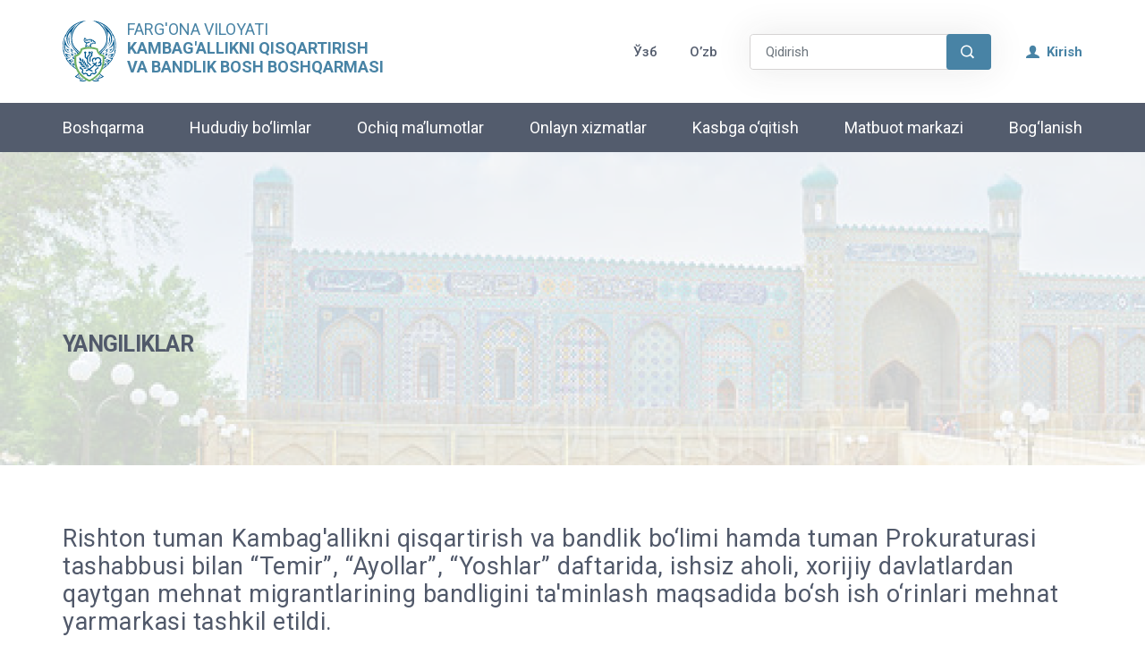

--- FILE ---
content_type: text/html; charset=UTF-8
request_url: https://fargona.mehnat.uz/oz/news/291
body_size: 8445
content:
<!DOCTYPE html>
<html lang="en">
<head>
    <meta charset="UTF-8">
    <meta name="viewport" content="width=device-width, user-scalable=no, initial-scale=1.0, maximum-scale=1.0, minimum-scale=1.0">
    <meta http-equiv="X-UA-Compatible" content="ie=edge">

    <meta name="author" content="FARG'ONA VILOYATI BANDLIK BOSH BOSHQARMASI" />
    <meta name="description" content="Bosh boshqarma O‘zbekiston Respublikasi Bandlik va mehnat munosabatlari vazirligining (keyingi o‘rinlarda – Vazirlik deb ataladi) tashkiliy tizimi">
    <meta name="keywords" content="FARG'ONA, FARG'ONA VILOYATI, BANDLIK BOSH BOSHQARMASI, Farg'ona mehnat uz">

    <link rel="shortcut icon" href="https://fargona.mehnat.uz/assets/icons/logo_site.svg">


    <link href="https://fonts.googleapis.com/icon?family=Material+Icons" rel="stylesheet">
    <link rel="stylesheet" href="https://cdnjs.cloudflare.com/ajax/libs/font-awesome/4.7.0/css/font-awesome.min.css">


    <link rel="stylesheet" href="https://www.w3schools.com/w3css/4/w3.css">
    <link rel="preconnect" href="https://fonts.gstatic.com">
    <title>Farg'ona</title>

    <link rel="stylesheet" href="https://fargona.mehnat.uz/vendor/icofont/icofont.min.css">
    <link rel="stylesheet" href="https://fargona.mehnat.uz/css/bootstrap.css">
    <link rel="stylesheet" href="https://fargona.mehnat.uz/css/main.css">
    <link rel="stylesheet" href="https://fargona.mehnat.uz/css/style.css">
    <link rel="stylesheet" href="https://fargona.mehnat.uz/css/jquery.fancybox.min.css">
    <link rel="stylesheet" href="https://fargona.mehnat.uz/css/responsive.css">
    
    </head>
<body>
<div class="management">
<div class="container-fluid">
<div class="navbar">
    <div class="container">
        <div class="site_logo">
            <div>
                <a href="https://fargona.mehnat.uz"><img src="/assets/icons/logo_site.svg" width="60px" alt="error"></a>
            </div>
            <div style="padding-left: 12px;">
                <a class="text" href="https://fargona.mehnat.uz">
                    <h4 class="qarshi_title">FARG'ONA VILOYATI <br> <b>KAMBAG'ALLIKNI QISQARTIRISH </b> <br> <b>VA BANDLIK BOSH BOSHQARMASI </b></h4>
                </a>
            </div>
        </div>
        <button type="button" class="btn d-none" id="btn-menu" onclick="requestDesktopSite()"><img src="/assets/icons/menus.svg" alt="error"></button>
        <ul class="nav align-items-center on-desktop" id="nav-menu">

            <div class="language_link d-flex">

                                    <li class="nav-item">
                        <a class="nav-link"
                           rel="alternate" hreflang="uz" href="https://fargona.mehnat.uz/uz/news/291">
                            Ўзб </a>
                    </li>

                                    <li class="nav-item">
                        <a class="nav-link"
                           rel="alternate" hreflang="oz" href="https://fargona.mehnat.uz/oz/news/291">
                            O’zb</a>
                    </li>

                            </div>

           <li class="nav-item on-desktop">
            
              <div class="row height d-flex justify-content-center align-items-center mr-4">
                <form class="" action="https://fargona.mehnat.uz/oz/news" method="GET">
                    <div class="search"> 
                        <input type="text" name="searchInput" class="form-control" placeholder="Qidirish"> 
                        
                        <button class="btn searchBtn"><i class="icofont-search-1"></i></button> 
                    </div>
                </form>
            </div>
           </li>
                            <div class="hidden fixed top-0 right-0 px-6 py-4 sm:block login_list" style="margin-left: 50px">
                                            <a style="color: #4883A5;" href="https://fargona.mehnat.uz/login" class="text-sm text-gray-700 dark:text-gray-500 underline"> <i class="icofont-user-alt-3"></i> &nbsp;Kirish</a>
                                    </div>
                    </ul>

    </div>
</div>


<style>
    .nav-item-item:hover  .nav{
        display: flex !important;
        top: 35px !important;
    }
</style>
<div class="menus" id="scroll">
    <div class="container">
        <ul class="nav d-flex">
            <li class="nav-item on-desktop"><a href="#" class="nav-link">Boshqarma</a>
                <ul class="nav">
                    <li style="color: red;" class="nav-item"><a href="https://fargona.mehnat.uz/oz/about" class="nav-link"
                            onclick="locatt('/management.html')">Boshqarma haqida</a></li>
                    <li class="nav-item"><a href="https://fargona.mehnat.uz/oz/activities" class="nav-link"
                            onclick="locatt('/activity.html')">Faoliyat yo‘nalishlari</a></li>
                    <li class="nav-item"><a href="https://fargona.mehnat.uz/oz/leaders" class="nav-link"
                            onclick="locatt('/leadership.html')">Rahbariyat</a></li>
                    <li class="nav-item"><a href="https://fargona.mehnat.uz/oz/employees" class="nav-link"
                            onclick="locatt('/employees.html')">Xodimlar</a></li>
                </ul>
            </li>
            <li class="nav-item on-desktop"><a href="https://fargona.mehnat.uz/oz/cities"
                class="nav-link">Hududiy bo‘limlar</a>
            </li>
           
            <li class="nav-item on-desktop"><a href="#" class="nav-link">Ochiq ma’lumotlar</a>
                <ul class="nav">
                    <li class="nav-item"><a href="https://fargona.mehnat.uz/oz/open-items"
                        class="nav-link"
                        onclick="locatt('/information.html')">Ochiq ma’lumotlar</a>
                    </li>
                    <li class="nav-item"><a href="https://fargona.mehnat.uz/oz/corruption"
                        class="nav-link"
                        >Korrupsiyaga qarshi kurashish</a>
                    </li>
                    <li class="nav-item nav-item-item on-desktop"><a href="#"
                        class="nav-link">Me’yoriy-huquqiy xujjatlar</a>
                        <ul class="nav" style="display: none">
                            <li class="nav-item"><a href="https://fargona.mehnat.uz/oz/laws-of-republic-of-uzbekistan"
                                    class="nav-link">O‘zbekiston Respublikasi qonunlari</a></li>
                            <li class="nav-item"><a href="https://fargona.mehnat.uz/oz/decrees-and-resolutions-of-president"
                                    class="nav-link">O‘zbekiston Respublikasi Prezidenti Farmon va Qarorlari</a></li>
                            <li class="nav-item"><a href="https://fargona.mehnat.uz/oz/resolutions-of-cabinet-of-ministers"
                                    class="nav-link">O‘zbekiston Respublikasi Vazirlar Mahkamasi Qarorlari</a></li>
                            <li class="nav-item"><a href="https://fargona.mehnat.uz/oz/document"
                                    class="nav-link">O‘zbekiston Respublikasi Kambag&#039;allikni Qisqartirish va Bandlik Vazirligi me’yoriy xujjatlari</a></li>
                        </ul>
                   </li>
                    
                </ul>
            </li>
            <li class="nav-item on-desktop"><a href="https://fargona.mehnat.uz/oz/online-services"
                class="nav-link">Onlayn xizmatlar</a>
             </li>
            <li class="nav-item on-desktop"><a href="#" class="nav-link">Kasbga o‘qitish</a>
                <ul class="nav">

                    
                                                <li class="nav-item"><a href="https://fargona.mehnat.uz/oz/pro-teaching/8"
                            class="nav-link">KOICA</a></li>
                                                <li class="nav-item"><a href="https://fargona.mehnat.uz/oz/pro-teaching/7"
                            class="nav-link">&quot;Ishga marhamat&quot; Monomarkazi</a></li>
                                                <li class="nav-item"><a href="https://fargona.mehnat.uz/oz/pro-teaching/10"
                            class="nav-link">Quva kasb-xunarga o‘qitish markazi</a></li>
                                    </ul>
            </li>
            <li class="nav-item on-desktop"><a href="#" class="nav-link">Matbuot markazi</a>
                <ul class="nav">
                    <li class="nav-item"><a href="https://fargona.mehnat.uz/oz/news"
                            class="nav-link">Yangiliklar</a></li>
                    <li class="nav-item"><a href="https://fargona.mehnat.uz/oz/photos"
                            class="nav-link">Fotogaleriya</a></li>
                    <li class="nav-item"><a href="https://fargona.mehnat.uz/oz/videos"
                            class="nav-link">Videogaleriya</a></li>
                </ul>
            </li>
            
            <li class="nav-item on-desktop"><a href="https://fargona.mehnat.uz/oz/connection"
                    class="nav-link">Bog‘lanish</a></li>
            <li class="nav align-items-center on-mobile " id="nav-menu">
                <ul class="d-flex align-items-center mobileMenu">
                    
                    
                                            <div class="hidden fixed top-0 right-0 px-6 sm:block login_list language_link">
                                                            <a style="color: #fff;" href="https://fargona.mehnat.uz/login"
                                    class="text-sm text-gray-700 dark:text-gray-500 underline"> <i
                                        class="icofont-ui-user"></i> &nbsp;Кириш</a>
                                                    </div>
                                        <div class="language_lin d-flex">

                                                    <li class="nav-item pad-l">
                                <a class="nav-link " rel="alternate" hreflang="uz"
                                    href="https://fargona.mehnat.uz/uz/news/291">
                                    Ўзб </a>
                            </li>

                                                    <li class="nav-item pad-l">
                                <a class="nav-link " rel="alternate" hreflang="oz"
                                    href="https://fargona.mehnat.uz/oz/news/291">
                                    O’zb</a>
                            </li>

                                            </div>
                </ul>
                <button class="btn hamburger_btn" type="button" data-bs-toggle="offcanvas"
                    data-bs-target="#offcanvasWithBothOptions" aria-controls="offcanvasWithBothOptions"><span
                        style="font-size:23px;cursor:pointer; color: white; border: none; outline: none;">&#9776;</span>
                </button>
            </li>
        </ul>
        <div class="nav-items navhamburger on-mobile bg-fond">
            <div class="offcanvas offcanvas-start" data-bs-scroll="true" tabindex="-1" id="offcanvasWithBothOptions"
                aria-labelledby="offcanvasWithBothOptionsLabel">
                <div class="offcanvas-header mb-5">
                    <h6 class="offcanvas-title" id="offcanvasWithBothOptionsLabel">
                        FARG&#039;ONA VILOYATI KAMBAG&#039;ALLIKNI QISQARTIRISH VA BANDLIK BOSH BOSHQARMASI</h6>
                    <button type="button" class="btn-close text-reset" data-bs-dismiss="offcanvas"
                        aria-label="Close"></button>
                </div>
                <div class="offcanvas-body">
                    <ul class="nav d-block">
                        <li class="nav-item"><a href="#"
                                class="nav-link offcanvas__link">Boshqarma</a>
                            <ul class="nav">
                                <li class="nav-item"><a href="https://fargona.mehnat.uz/oz/about" class="nav-link"
                                        onclick="locatt('/management.html')">Boshqarma haqida</a>
                                </li>
                                <li class="nav-item"><a href="https://fargona.mehnat.uz/oz/activities" class="nav-link"
                                        onclick="locatt('/activity.html')">Faoliyat yo‘nalishlari</a></li>
                                <li class="nav-item"><a href="https://fargona.mehnat.uz/oz/leaders" class="nav-link"
                                        onclick="locatt('/leadership.html')">Rahbariyat</a></li>
                                <li class="nav-item"><a href="https://fargona.mehnat.uz/oz/employees" class="nav-link"
                                        onclick="locatt('/employees.html')">Xodimlar</a></li>
                            </ul>

                        </li>
                        <li class="nav-item"><a href="https://fargona.mehnat.uz/oz/cities"
                                class="nav-link offcanvas__link">Hududiy bo‘limlar</a>
                        </li>
                        <li class="nav-item"><a href="#" class="nav-link  offcanvas__link">Ochiq ma’lumotlar</a>
                            <ul class="nav">
                                <li class="nav-item"><a href="https://fargona.mehnat.uz/oz/open-items"
                                    class="nav-link"
                                    onclick="locatt('/information.html')">Ochiq ma’lumotlar</a>
                                </li>
                                <li class="nav-item"><a href="https://fargona.mehnat.uz/oz/corruption"
                                    class="nav-link"
                                    onclick="locatt('/information.html')">Korrupsiyaga qarshi kurashish</a>
                                </li>
                                <li class="nav-item nav-item-item"><a href="#"
                                    class="nav-link">Me’yoriy-huquqiy xujjatlar</a>
                                    <ul class="nav" style="display: none; top:unset !important;">
                                        <li class="nav-item"><a href="https://fargona.mehnat.uz/oz/laws-of-republic-of-uzbekistan"
                                                class="nav-link">O‘zbekiston Respublikasi qonunlari</a></li>
                                        <li class="nav-item"><a href="https://fargona.mehnat.uz/oz/decrees-and-resolutions-of-president"
                                                class="nav-link">O‘zbekiston Respublikasi Prezidenti Farmon va Qarorlari</a></li>
                                        <li class="nav-item"><a href="https://fargona.mehnat.uz/oz/resolutions-of-cabinet-of-ministers"
                                                class="nav-link">O‘zbekiston Respublikasi Vazirlar Mahkamasi Qarorlari</a></li>
                                        <li class="nav-item"><a href="https://fargona.mehnat.uz/oz/document"
                                                class="nav-link">O‘zbekiston Respublikasi Kambag&#039;allikni Qisqartirish va Bandlik Vazirligi me’yoriy xujjatlari</a></li>
                                    </ul>
                               </li>
                                
                            </ul>
                        </li>
                        <li class="nav-item"><a  href="https://fargona.mehnat.uz/oz/online-services"
                            class="nav-link offcanvas__link">Onlayn xizmatlar</a>
                         </li>
                        <li class="nav-item"><a href="#"
                                class="nav-link offcanvas__link">Kasbga o‘qitish</a>
                            <ul class="nav">
                                                      		        <li class="nav-item"><a href="https://fargona.mehnat.uz/oz/pro-teaching/8"
                            		class="nav-link">KOICA</a></li>
                    		                      		        <li class="nav-item"><a href="https://fargona.mehnat.uz/oz/pro-teaching/7"
                            		class="nav-link">&quot;Ishga marhamat&quot; Monomarkazi</a></li>
                    		                      		        <li class="nav-item"><a href="https://fargona.mehnat.uz/oz/pro-teaching/10"
                            		class="nav-link">Quva kasb-xunarga o‘qitish markazi</a></li>
                    		                              </ul>
                        </li>
                        <li class="nav-item"><a href="#"
                                class="nav-link offcanvas__link">Matbuot markazi</a>
                            <ul class="nav">
                                <li class="nav-item"><a href="https://fargona.mehnat.uz/oz/news"
                                        class="nav-link">Yangiliklar</a></li>
                                <li class="nav-item"><a href="https://fargona.mehnat.uz/oz/photos"
                                        class="nav-link">Fotogaleriya</a></li>
                                <li class="nav-item"><a href="https://fargona.mehnat.uz/oz/videos"
                                        class="nav-link">Videogaleriya</a></li>
                            </ul>
                        </li>
                        
                        <li class="nav-item"><a href="https://fargona.mehnat.uz/oz/connection"
                                class="nav-link offcanvas__link">Bog‘lanish</a>
                        </li>
                    </ul>
                </div>
            </div>
        </div>
    </div>
</div>
<div class="main">
    <div class="body-content"></div>

    </div>

<style>
    .error-connection
    {
        position: fixed;
        top: 0;
        left: 0;
        width: 100%;
        height: 100vh;
        background-color: #5c6477ea; 
        z-index: 19999;
        margin: 0 !important;
        display: none;
        justify-content: space-around;
        align-items: center;
    }
    .error-connection form
    {
        width:40%;
        background-color: white;
        display: flex;
        flex-direction: column;
        padding: 20px;
    }
    .exit-btn
    {
        width: 20px;
        line-height: 1;
        align-self: flex-end;
        border: none;
        font-size:25px;
        font-weight:bold;
        background:none;
        float: right;
        color: aqua;
    }
    .error-connection input
    { 
        padding: 10px 5px;
        margin:0 !important;
    }
    .error-connection label
    {
        font-weight: bold;
    }
    .error-connection .title
    {
        font-weight: bold;
        color:rgba(0, 0, 0, 0.527);
        margin-top: 15px;
    }
    .error-connection p span
    {
        color: black;
    }
    .error-connection button.send
    {
        color: white;
        background-color: aqua !important;
        padding: 5px 20px;
        font-size: 20px;
        border: white;
        float: right;
        border-radius: 3px;
    }
    .error-connection textarea , .error-connection input
    {
        border: 2px solid aqua;
    }
    .error-connection  #captcha
    {
    }
    #refresh-captcha
    {
        color: white;
        border: white;
        background-color: rgb(0, 255, 128) !important;
        padding: 3px 10px;
        font-size: 20px;
        float: right;
        border-radius: 3px;
        margin-left:2px; 
    }
    .captcha-block
    {
        display: flex;
        margin-bottom: 3px;
    }

</style>

<div class="mb-3 mt-3 error-connection">
    
    <form id="error-form" action="https://fargona.mehnat.uz/oz/create-error" method="post" class="php-email-form" enctype="multipart/form-data">
        <input type="hidden" name="_token" value="GC17hmTdeuyjp3R72S5Uec1pj6Kx5CofdRYY62g2">        <button class="exit-btn">x</button>
        <div class="form-row">
            <div class="form-group">
                <p class="title address">Саҳифа манзили:&nbsp;<span></span></p>
                <input type="hidden" name="address" class="form-control" id="address"/>
            </div>
            <div class="form-group">
                <p class="title text">Танланган матн:&nbsp;<span></span></p>
                <input type="hidden" class="form-control" name="error" id="sel-text"/>
            </div>
        </div>
        <div class="form-group form-group-size">
           <p class="title">Xabar</p>
            <textarea class="form-control form-text" name="comment" rows="3"></textarea>
            <span class="text-danger comment-error"></span>
        </div>
        
        <div class="text-left mt-4"><button type="submit" class="send">Yuborish</button></div>
    </form>
</div>    <div class="news-page">
        <div class="container-fluid">
            <div class="body">
                <div class="body-content"></div>
                <div class="body-text container">
                    <p>Yangiliklar</p>
                </div>
            </div>
            <div class="news">
                <div class="container">
                    <div class="card">
                        <div class="card-body text-center">
                            <h4 style="text-align: left">Rishton tuman Kambag&#039;allikni qisqartirish va bandlik bo‘limi hamda tuman Prokuraturasi tashabbusi  bilan “Temir”, “Ayollar”, “Yoshlar” daftarida, ishsiz aholi, xorijiy davlatlardan qaytgan mehnat migrantlarining bandligini ta&#039;minlash maqsadida bo‘sh ish o‘rinlari mehnat yarmarkasi tashkil etildi.</h4>
                            <div class="data d-flex align-items-center">
                                <img src="https://fargona.mehnat.uz/assets/icons/date.svg" alt="error">
                                <p>2023-02-22</p>
                            </div>
                            <div class="news-photo">
                                <img src="/storage/news/1677910833.jpg" alt="">
                            </div>
                            <h6><p><span style="font-size: 1rem;">Tadbir davomida, 21 nafar fuqarolarga ishga joylashtirish uchun yo‘llanma va 8 nafar yoshlarga o‘z-o‘zini band qilishlari uchun asbob-uskunalar berildi. </span><span style="font-size: 1rem;">Jumladan, 3 nafariga tikuvchilik, 5 nafariga qandolatchi yo'nalishlariga asbob uskunalar berildi. Shuningdek, prokuror sektorida istiqomat qiluvchi 5 nafar yoshlarga to‘lov kontraktining bir qismini to‘lab berilishi yuzasidan sertifikatlar topshirilib, 55 nafar fuqarolarga mehnat qonunchiligi va boshqa masalalarda huquqiy maslahatlar berildi. </span><p><span style="font-size: 1rem;">Mehnat yarmarkasi yakunida 25 nafar ishsiz ayollar “Ruso‘zbekteks” xorijiy korxonasiga taklif etilib, korxonada ishchilarga yaratilgan shart-sharoitlar bilan yaqindan tanishtirildi va ularga ham  ishga joylashishlari uchun yo‘llanmalar topshirildi.</span></p><p><img data-filename="photo_2023-03-04_11-11-10.jpg" style="width: 575.996px;" src="/storage/news/16779108330.png"><span style="font-size: 1rem;"><br></span></p></p>
</h6>
                        </div>
                    </div>
                </div>
            </div>
        </div>
    </div>
<div class="footer mt-7">
    <div style="height: 100%; background: #5c6477e0;">    
        <div class="container">
            <div class="row footer_items">
                <div class="col-4 footer_list">
                    <div class="card mt-4">
                        <div class="card-header">
                            <img src="/assets/images/footer_logo.svg" alt="error">
                            <div class="footer-text" style="color: white">
                                <h4 class="qarshi_title">FARG'ONA VILOYATI <br> <b>KAMBAG'ALLIKNI QISQARTIRISH </b> <br> <b>VA BANDLIK BOSH BOSHQARMASI </b></h4>
                            </div>
                        </div>
                        <div class="card-body">
                            <p class="nav-links" style="color: white" >Farg&#039;ona viloyati Kambag&#039;allikni qisqartirish va Bandlik bosh boshqarmasi</p>
                            <br>
                            <p class="nav-links" style="color: white">Sayt materiallaridan foydalanganda, <br> ushbu saytga xavola ko‘rsatilishi shart</p>
                        </div>
                        <div class="card-body" style="width: 70%">
                            <p class="nav-links" style="color: white" >Matnda xatolik topdingizmi? Sichqoncha bilan belgilab, Ctrl+Enter tugmalarini bosing</p>
                        </div>
                    </div>
                </div>
                <div class="col-4 footer_list">
                    <div class="card mt-5">
                        <div class="card-header">
                            <h4>Foydali havolalar</h4>
                        </div>
                        <div class="card-body">
                            <a href="https://mehnat.uz/oz" class="nav-link" target="_blank">O‘zbekiston Respublikasi Kambag'allikni Qisqartirish va <br> Bandlik Vazirligi</a>
                            <br>
                            <a href="https://lex.uz/uz/" target="_blank" class="nav-link">Lex.uz </a>
                            <br>
                            <a href="https://my.gov.uz/ru" target="_blank" class="nav-link"> Yagona interaktiv davlat xizmatlari portali <br><br></a>
                            
                            <div class="icons" style=" margin:15px 0px 0px 10px;width:50%; display: flex;justify-content:space-between;align-items: center">
                                                                    <a href="https://t.me/fargonabandlik" style="width:35px" target="_blank">
                                        
                                        
                                        <svg xmlns="http://www.w3.org/2000/svg"  width="100%" viewBox="-36 -60 312 360"><defs><linearGradient gradientUnits="userSpaceOnUse" y2="51.9" y1="11.536" x2="28.836" x1="46.136" id="a"><stop offset="0" stop-color="#37aee2"/><stop offset="1" stop-color="#1e96c8"/></linearGradient></defs><g transform="scale(3.4682)"><circle fill="#fff" r="34.6" cx="34.6" cy="34.6"/><path fill="#5c6477" d="M14.4 34.3l23.3-9.6c2.3-1 10.1-4.2 10.1-4.2s3.6-1.4 3.3 2c-.1 1.4-.9 6.3-1.7 11.6l-2.5 15.7s-.2 2.3-1.9 2.7c-1.7.4-4.5-1.4-5-1.8-.4-.3-7.5-4.8-10.1-7-.7-.6-1.5-1.8.1-3.2 3.6-3.3 7.9-7.4 10.5-10 1.2-1.2 2.4-4-2.6-.6l-14.1 9.5s-1.6 1-4.6.1c-3-.9-6.5-2.1-6.5-2.1s-2.4-1.5 1.7-3.1z"/></g></svg>    
                                    </a>
                                                                                                    <a href="https://www.facebook.com/groups/2928995620656" style="width:35px" target="_blank">
                                        
                                        <svg xmlns="http://www.w3.org/2000/svg"  width="100%" viewBox="-204.79995 -341.33325 1774.9329 2047.9995"><path d="M1365.333 682.667C1365.333 305.64 1059.693 0 682.667 0 305.64 0 0 305.64 0 682.667c0 340.738 249.641 623.16 576 674.373V880H402.667V682.667H576v-150.4c0-171.094 101.917-265.6 257.853-265.6 74.69 0 152.814 13.333 152.814 13.333v168h-86.083c-84.804 0-111.25 52.623-111.25 106.61v128.057h189.333L948.4 880H789.333v477.04c326.359-51.213 576-333.635 576-674.373" fill="#fff"/><path d="M948.4 880l30.267-197.333H789.333V554.609C789.333 500.623 815.78 448 900.584 448h86.083V280s-78.124-13.333-152.814-13.333c-155.936 0-257.853 94.506-257.853 265.6v150.4H402.667V880H576v477.04a687.805 687.805 0 00106.667 8.293c36.288 0 71.91-2.84 106.666-8.293V880H948.4" fill="#5c6477"/></svg>
                                    </a>                            
                                                                                                    <a href="https://help.instagram.com/876876079327341/?helpref=uf_share" style="width:35px" target="_blank">
                                        
                                        <svg xmlns="http://www.w3.org/2000/svg" xmlns:xlink="http://www.w3.org/1999/xlink"  width="100%" viewBox="-19.5036 -32.49725 169.0312 194.9835"><defs><radialGradient fy="578.088" fx="158.429" gradientTransform="matrix(0 -1.98198 1.8439 0 -1031.399 454.004)" gradientUnits="userSpaceOnUse" xlink:href="#a" r="65" cy="578.088" cx="158.429" id="c"/><radialGradient fy="473.455" fx="147.694" gradientTransform="matrix(.17394 .86872 -3.5818 .71718 1648.351 -458.493)" gradientUnits="userSpaceOnUse" xlink:href="#b" r="65" cy="473.455" cx="147.694" id="d"/><linearGradient id="b"><stop stop-color="#3771c8" offset="0"/><stop offset=".128" stop-color="#3771c8"/><stop stop-opacity="0" stop-color="#60f" offset="1"/></linearGradient><linearGradient id="a"><stop stop-color="#fd5" offset="0"/><stop stop-color="#fd5" offset=".1"/><stop stop-color="#ff543e" offset=".5"/><stop stop-color="#c837ab" offset="1"/></linearGradient></defs><path d="M65.033 0C37.891 0 29.953.028 28.41.156c-5.57.463-9.036 1.34-12.812 3.22-2.91 1.445-5.205 3.12-7.47 5.468-4.125 4.282-6.625 9.55-7.53 15.812-.44 3.04-.568 3.66-.594 19.188-.01 5.176 0 11.988 0 21.125 0 27.12.03 35.05.16 36.59.45 5.42 1.3 8.83 3.1 12.56 3.44 7.14 10.01 12.5 17.75 14.5 2.68.69 5.64 1.07 9.44 1.25 1.61.07 18.02.12 34.44.12 16.42 0 32.84-.02 34.41-.1 4.4-.207 6.955-.55 9.78-1.28a27.22 27.22 0 0017.75-14.53c1.765-3.64 2.66-7.18 3.065-12.317.088-1.12.125-18.977.125-36.81 0-17.836-.04-35.66-.128-36.78-.41-5.22-1.305-8.73-3.127-12.44-1.495-3.037-3.155-5.305-5.565-7.624-4.3-4.108-9.56-6.608-15.829-7.512C102.338.157 101.733.027 86.193 0z" fill="#fff"/><path d="M65.033 0C37.891 0 29.953.028 28.41.156c-5.57.463-9.036 1.34-12.812 3.22-2.91 1.445-5.205 3.12-7.47 5.468-4.125 4.282-6.625 9.55-7.53 15.812-.44 3.04-.568 3.66-.594 19.188-.01 5.176 0 11.988 0 21.125 0 27.12.03 35.05.16 36.59.45 5.42 1.3 8.83 3.1 12.56 3.44 7.14 10.01 12.5 17.75 14.5 2.68.69 5.64 1.07 9.44 1.25 1.61.07 18.02.12 34.44.12 16.42 0 32.84-.02 34.41-.1 4.4-.207 6.955-.55 9.78-1.28a27.22 27.22 0 0017.75-14.53c1.765-3.64 2.66-7.18 3.065-12.317.088-1.12.125-18.977.125-36.81 0-17.836-.04-35.66-.128-36.78-.41-5.22-1.305-8.73-3.127-12.44-1.495-3.037-3.155-5.305-5.565-7.624-4.3-4.108-9.56-6.608-15.829-7.512C102.338.157 101.733.027 86.193 0z" fill="#fff"/><path d="M65.003 17c-13.036 0-14.672.057-19.792.29-5.11.234-8.598 1.043-11.65 2.23-3.157 1.226-5.835 2.866-8.503 5.535-2.67 2.668-4.31 5.346-5.54 8.502-1.19 3.053-2 6.542-2.23 11.65C17.06 50.327 17 51.964 17 65s.058 14.667.29 19.787c.235 5.11 1.044 8.598 2.23 11.65 1.227 3.157 2.867 5.835 5.536 8.503 2.667 2.67 5.345 4.314 8.5 5.54 3.054 1.187 6.543 1.996 11.652 2.23 5.12.233 6.755.29 19.79.29 13.037 0 14.668-.057 19.788-.29 5.11-.234 8.602-1.043 11.656-2.23 3.156-1.226 5.83-2.87 8.497-5.54 2.67-2.668 4.31-5.346 5.54-8.502 1.18-3.053 1.99-6.542 2.23-11.65.23-5.12.29-6.752.29-19.788 0-13.036-.06-14.672-.29-19.792-.24-5.11-1.05-8.598-2.23-11.65-1.23-3.157-2.87-5.835-5.54-8.503-2.67-2.67-5.34-4.31-8.5-5.535-3.06-1.187-6.55-1.996-11.66-2.23-5.12-.233-6.75-.29-19.79-.29zm-4.306 8.65c1.278-.002 2.704 0 4.306 0 12.816 0 14.335.046 19.396.276 4.68.214 7.22.996 8.912 1.653 2.24.87 3.837 1.91 5.516 3.59 1.68 1.68 2.72 3.28 3.592 5.52.657 1.69 1.44 4.23 1.653 8.91.23 5.06.28 6.58.28 19.39s-.05 14.33-.28 19.39c-.214 4.68-.996 7.22-1.653 8.91-.87 2.24-1.912 3.835-3.592 5.514-1.68 1.68-3.275 2.72-5.516 3.59-1.69.66-4.232 1.44-8.912 1.654-5.06.23-6.58.28-19.396.28-12.817 0-14.336-.05-19.396-.28-4.68-.216-7.22-.998-8.913-1.655-2.24-.87-3.84-1.91-5.52-3.59-1.68-1.68-2.72-3.276-3.592-5.517-.657-1.69-1.44-4.23-1.653-8.91-.23-5.06-.276-6.58-.276-19.398s.046-14.33.276-19.39c.214-4.68.996-7.22 1.653-8.912.87-2.24 1.912-3.84 3.592-5.52 1.68-1.68 3.28-2.72 5.52-3.592 1.692-.66 4.233-1.44 8.913-1.655 4.428-.2 6.144-.26 15.09-.27zm29.928 7.97a5.76 5.76 0 105.76 5.758c0-3.18-2.58-5.76-5.76-5.76zm-25.622 6.73c-13.613 0-24.65 11.037-24.65 24.65 0 13.613 11.037 24.645 24.65 24.645C78.616 89.645 89.65 78.613 89.65 65S78.615 40.35 65.002 40.35zm0 8.65c8.836 0 16 7.163 16 16 0 8.836-7.164 16-16 16-8.837 0-16-7.164-16-16 0-8.837 7.163-16 16-16z" fill="#5c6477"/></svg>
                                    </a>
                                                                                            </div>
                            
                            
                        </div>
                    </div>
                </div>
                <div class="col-4 footer_list">
                    <div class="card mt-5">
                        <div class="card-header" style="">
                            <h4>Bizning manzil</h4>
                        </div>
                        <div class="card-body" style="padding-left:8px;">
                            <div style="display: flex; align-items: center;">
                                    
                                                                            <i class="icofont-google-map" style="font-size:27px;color:white;"></i>
                                        <a href="#" class="nav-link" style="width:80%">Fargʼona shaxar B.Margʼiloniy 4-uy</a>
                                                                </div>
                            <br>
                            <div style="display: flex; align-items: center;">
                                
                                                                    <i class="icofont-phone" style="font-size:27px;color:white;"></i>
                                    <a href="#" class="nav-link" style="width:80%">+998 (73) 244-18-50,     +998 (73) 244-13-74</a>
                                                            </div>
                            
                        </div>
                        <div class="card-footer">
                            <img src="/assets/images/map.png" alt="error">
                        </div>
                    </div>
                </div>
            </div>
            <div style="position: absolute; bottom:0;right:0">
                <!-- START WWW.UZ TOP-RATING --><SCRIPT language="javascript" type="text/javascript">
                <!--
                top_js="1.0";top_r="id=46546&r="+escape(document.referrer)+"&pg="+escape(window.location.href);document.cookie="smart_top=1; path=/"; top_r+="&c="+(document.cookie?"Y":"N")
                //-->
                </SCRIPT>
                <SCRIPT language="javascript1.1" type="text/javascript">
                <!--
                top_js="1.1";top_r+="&j="+(navigator.javaEnabled()?"Y":"N")
                //-->
                </SCRIPT>
                <SCRIPT language="javascript1.2" type="text/javascript">
                <!--
                top_js="1.2";top_r+="&wh="+screen.width+'x'+screen.height+"&px="+
                (((navigator.appName.substring(0,3)=="Mic"))?screen.colorDepth:screen.pixelDepth)
                //-->
                </SCRIPT>
                <SCRIPT language="javascript1.3" type="text/javascript">
                <!--
                top_js="1.3";
                //-->
                </SCRIPT>
                <SCRIPT language="JavaScript" type="text/javascript">
                <!--
                top_rat="&col=133E43&t=ffffff&p=86C439";top_r+="&js="+top_js+"";document.write('<a href="http://www.uz/uz/res/visitor/index?id=46546" target=_top><img src="https://cnt0.www.uz/counter/collect?'+top_r+top_rat+'" width=88 height=31 border=0 alt="Топ рейтинг www.uz"></a>')//-->
                </SCRIPT><NOSCRIPT><A href="http://www.uz/uz/res/visitor/index?id=46546" target=_top><IMG height=31 src="https://cnt0.www.uz/counter/collect?id=46546&pg=http%3A//uzinfocom.uz&&col=133E43&amp;t=ffffff&amp;p=86C439" width=88 border=0 alt="Топ рейтинг www.uz"></A></NOSCRIPT><!-- FINISH WWW.UZ TOP-RATING -->         
            </div>
        </div>
    </div>
</div>



</div>
</div>
<script src="https://fargona.mehnat.uz/js/bootstrap.js"></script>
<script src="https://fargona.mehnat.uz/js/popper.min.js"></script>
<script src="https://fargona.mehnat.uz/js/jquery-3.3.1.slim.min.js"></script>
<script src="https://fargona.mehnat.uz/js/jquery-3.1.1.min.js"></script>
<script src="https://fargona.mehnat.uz/js/errors.js"></script>
<script src="https://code.jquery.com/jquery-3.2.1.min.js"></script>
    <script src="https://cdnjs.cloudflare.com/ajax/libs/jquery/3.6.0/jquery.min.js" integrity="sha512-894YE6QWD5I59HgZOGReFYm4dnWc1Qt5NtvYSaNcOP+u1T9qYdvdihz0PPSiiqn/+/3e7Jo4EaG7TubfWGUrMQ==" crossorigin="anonymous" referrerpolicy="no-referrer"></script>
</body>
</html>


--- FILE ---
content_type: text/css
request_url: https://fargona.mehnat.uz/css/responsive.css
body_size: 1239
content:
@media screen and (max-width: 1024px) {}

@media screen and (max-width: 796px) {
    .container {
        padding: 0px 13px;
    }
    .site_logo {
        margin-left: 10px;
    }
    .on-desktop {
        display: none !important;
    }
    .main-text h4,
    h5 {
        width: 100%;
        font-size: 24px !important;
    }
    .container-fluid .main .main-content {
        width: 100%;
        height: 280px;
        object-fit: cover;
    }
    .container-fluid .main .main-text {
        position: absolute;
        width: 100%;
        top: 95px;
        /* padding: 0px 15px; */
    }
    .regional_departament {
        display: block !important;
    }
    .regional_departamentList {
        width: 100% !important;
        margin: 0 auto !important;
    }
    .management .col-6 {
        width: 100% !important;
    }
    .skills-info .people-name p {
        font-size: 15px !important;
    }
    .skills-info .navigation p,
    .skills .people-tel p {
        font-size: 16px;
    }
    .skills-info .people-name img,
    .skills .people-tel img {
        width: 19px !important;
        height: 19px !important;
    }
    .skills-photo img {
        width: 100%;
        text-align: center;
    }
    .container-fluid .skills .container .row .col-6 .card .card-body {
        display: block !important;
    }
    .skills-photo img {
        width: 100% !important;
        height: 240px !important;
        margin-bottom: 15px;
    }
    .newsList {
        display: block;
        width: 100%;
    }
    .news_cardMiniImage {
        display: flex;
        justify-content: space-between !important;
        width: auto;
    }
    .news_cardImage img,
    .news_cardMiniImage img,
    .news_cardImage {
        width: 100% !important;
        object-fit: contain;
        margin-right: 10px;
    }
    .news_cardImage img,
    .news_cardMiniImage img {
        height: auto !important;
        margin-bottom: 10px !important;
    }
    .news_cardMiniImage img {
        width: 188.5px !important;
    }
    .vocational_training,
    .footer_items,
    .leader_items,
    .employes_list,
    .photo_item {
        display: block;
        width: 100% !important;
        margin: 0 auto;
    }
    .vocational_trainingItem,
    .footer_list {
        width: 100% !important;
        margin-bottom: 15px;
    }
    .container-fluid .footer {
        height: auto !important;
    }
    .footer {
        padding-bottom: 16px;
    }
    .leader_items {
        margin-bottom: 20px;
    }
    .leader_items .men-photo img,
    .photo_list {
        width: 100% !important;
        margin-bottom: 15px;
    }
    .leader_items .info {
        padding: 0 5px;
    }
    .people-info {
        margin-right: 20px;
    }
    .employees .container-fluid .leader .container .row .col-12 .card .card-body .men-photo img {
        width: 90% !important;
        height: 220px;
    }
    .employees .container-fluid .leader .container .row .col-12 .card .card-body .info {
        margin-left: 20px !important;
        padding: 20px 0;
    }
    .employees .container-fluid .leader .container .row .col-12 .card {
        margin: 30px 0;
    }
    .news_list {
        display: block;
    }
    .news .news-info {
        margin: 25px 0px 10px !important;
    }
    .news .container-fluid .skills .container .row .col-12 .card .card-body .photo img,
    .news .container-fluid .skills .container .row .col-12 .card .card-body .photo {
        width: 100% !important;
        height: 260px !important;
    }
    .news .container-fluid .skills .container .row .col-12 .card {
        min-height: 500px;
    }
    .videoItems,
    .videoList {
        width: 100% !important;
        display: block !important;
        margin: 10px auto;
    }
    .maps_list {
        height: 500px;
        border: 1px solid rgb(190, 190, 190);
        border-radius: 5px;
    }
    .mono .container-fluid .city-map .container .card .card-body,
    .mono .container-fluid .city-map .container .card .card-body .ABKM,
    .mono .container-fluid .city-map .container .card .card-body .city-maps {
        display: block !important;
        width: 100% !important;
        margin: 15px 0;
    }
    .mono .container-fluid .body .body-text p,
    .management .container-fluid .body .body-text p {
        width: 100% !important;
        top: 100px;
    }
    .container-fluid .menus .container .nav {
        height: inherit;
        justify-content: space-between;
        align-items: center;
    }
    .mono .container-fluid .body .body-content,
    .management .container-fluid .body .body-content {
        height: 250px;
    }
    .mono .container-fluid .container .body-title p {
        font-size: 16px;
    }
    .mono .container-fluid .city-map .container .card {
        display: block !important;
    }
    .photo_list div {
        width: 100%;
        padding: 20px 0 !important;
        margin: 0 auto;
    }
    .container-fluid .main .main-text h5 span {
        font-size: 20px;
    }
    .navbar .container .navbar-brand .text h5,
    .navbar .container .navbar-brand .text h4 {
        font-size: 17px !important;
    }
    .container-fluid .skills .bg-left {
        background-image: url(../assets/images/bg-left.svg);
        width: 150px;
        height: 200px;
        background-repeat: no-repeat;
        background-size: cover;
        position: absolute;
        top: 0;
        left: 0;
        margin: 0 !important;
        z-index: -1;
    }
    .container-fluid .skills .bg-right {
        background-image: url(../assets/images/bg-right.svg);
        width: 150px;
        height: 200px;
        background-repeat: no-repeat;
        background-size: cover;
        position: absolute;
        bottom: -160px;
        right: 0;
        z-index: -1;
    }
    .regional_departamentItem,
    .regional_departament_list,
    .receptList {
        display: block;
        width: 100%;
    }
    .skills-info {
        padding: 20px 0;
    }
    .news_cardMiniImage,
    .vocational_trainingList,
    .vocational_teach {
        width: 100%;
        display: block;
    }
    .vocational_teach {
        padding: 0 20px !important;
        box-shadow: none !important;
    }
    .news_cardMiniImage img {
        width: 100% !important;
        object-fit: cover;
    }
    .footer-text h5 {
        font-size: 16px !important;
    }
    .news-info h6 {
        font-size: 20px !important;
    }
    .news-page .news .container .card .card-body p {
        font-size: 20px;
    }
    .reception_days_list {
        padding-top: 15px;
    }
    .news-photo img {
        width: 100% !important;
        height: 300px !important;
    }
}

@media screen and (max-width:380px) {
    .navbar .container .navbar-brand .text h5,
    .navbar .container .navbar-brand .text h4 {
        font-size: 14px !important;
    }
    .container-fluid .main .main-text h5 {
        font-size: 16px !important;
    }
    .site_logo {
        margin-left: 10px;
    }
    .container-fluid .main .main-text h5 span {
        font-size: 17px;
    }
    .container-fluid .skills .bg-left {
        background-image: url(../assets/images/bg-left.svg);
        width: 150px;
        height: 200px;
        background-repeat: no-repeat;
        background-size: cover;
        position: absolute;
        top: 0;
        left: 0;
        margin: 0 !important;
        z-index: -1;
    }
    .container-fluid .skills .bg-right {
        background-image: url(../assets/images/bg-right.svg);
        width: 150px;
        height: 200px;
        background-repeat: no-repeat;
        background-size: cover;
        position: absolute;
        bottom: -160px;
        right: 0;
        z-index: -1;
    }
    .regional_departamentItem,
    .regional_departament_list {
        display: block;
        width: 100%;
    }
    .skills-info {
        padding: 20px 0;
    }
    .news_cardMiniImage,
    .receptList {
        width: 100%;
        display: block;
    }
    .news_cardMiniImage img {
        width: 100% !important;
        object-fit: cover;
    }
    .vocational_teach {
        padding: 0 10px !important;
        box-shadow: none !important;
    }
    .footer-text h5 {
        font-size: 16px !important;
    }
    .news-info h6 {
        font-size: 18px !important;
    }
    .news-page .news .container .card .card-body p {
        font-size: 18px;
    }
}